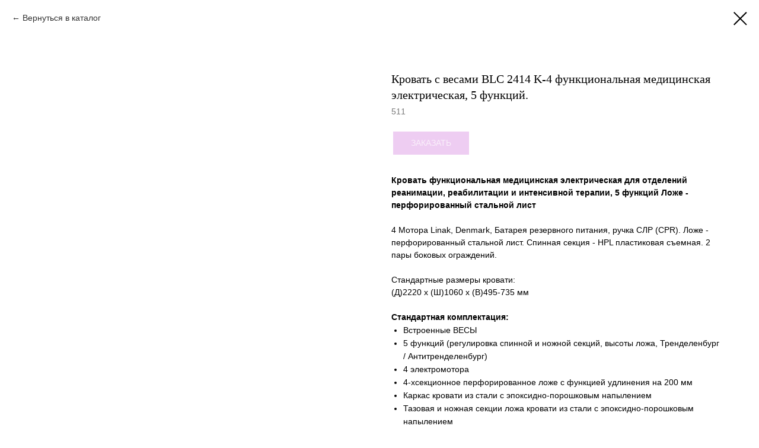

--- FILE ---
content_type: text/html; charset=UTF-8
request_url: https://medunionspb.ru/medicinskaya_mebel/tproduct/431958593-206360546171-krovat-s-vesami-blc-2414-k-4-funktsional
body_size: 22367
content:
<!DOCTYPE html> <html> <head> <meta charset="utf-8" /> <meta http-equiv="Content-Type" content="text/html; charset=utf-8" /> <meta name="viewport" content="width=device-width, initial-scale=1.0" /> <!--metatextblock-->
<title>Кровать с весами BLC 2414 K-4 функциональная медицинская электрическая, 5 функций.</title>
<meta name="description" content="">
<meta name="keywords" content="">
<meta property="og:title" content="Кровать с весами BLC 2414 K-4 функциональная медицинская электрическая, 5 функций." />
<meta property="og:description" content="" />
<meta property="og:type" content="website" />
<meta property="og:url" content="https://www.medunionspb.ru/medicinskaya_mebel/tproduct/431958593-206360546171-krovat-s-vesami-blc-2414-k-4-funktsional" />
<meta property="og:image" content="https://static.tildacdn.com/tild3464-3930-4836-b533-383236623566/4.jpg" />
<link rel="canonical" href="https://www.medunionspb.ru/medicinskaya_mebel/tproduct/431958593-206360546171-krovat-s-vesami-blc-2414-k-4-funktsional" />
<!--/metatextblock--> <meta name="format-detection" content="telephone=no" /> <meta http-equiv="x-dns-prefetch-control" content="on"> <link rel="dns-prefetch" href="https://ws.tildacdn.com"> <link rel="dns-prefetch" href="https://static.tildacdn.com"> <link rel="dns-prefetch" href="https://fonts.tildacdn.com"> <link rel="shortcut icon" href="https://static.tildacdn.com/tild6631-6533-4635-b433-326162323437/favicon.ico" type="image/x-icon" /> <!-- Assets --> <script src="https://neo.tildacdn.com/js/tilda-fallback-1.0.min.js" async charset="utf-8"></script> <link rel="stylesheet" href="https://static.tildacdn.com/css/tilda-grid-3.0.min.css" type="text/css" media="all" onerror="this.loaderr='y';"/> <link rel="stylesheet" href="https://static.tildacdn.com/ws/project5307697/tilda-blocks-page26725637.min.css?t=1765883102" type="text/css" media="all" onerror="this.loaderr='y';" /><link rel="stylesheet" href="https://static.tildacdn.com/ws/project5307697/tilda-blocks-page26760533.min.css?t=1765883079" type="text/css" media="all" onerror="this.loaderr='y';" /> <link rel="stylesheet" href="https://static.tildacdn.com/css/tilda-animation-2.0.min.css" type="text/css" media="all" onerror="this.loaderr='y';" /> <link rel="stylesheet" href="https://static.tildacdn.com/css/tilda-cover-1.0.min.css" type="text/css" media="all" onerror="this.loaderr='y';" /> <link rel="stylesheet" href="https://static.tildacdn.com/css/tilda-popup-1.1.min.css" type="text/css" media="print" onload="this.media='all';" onerror="this.loaderr='y';" /> <noscript><link rel="stylesheet" href="https://static.tildacdn.com/css/tilda-popup-1.1.min.css" type="text/css" media="all" /></noscript> <link rel="stylesheet" href="https://static.tildacdn.com/css/tilda-forms-1.0.min.css" type="text/css" media="all" onerror="this.loaderr='y';" /> <link rel="stylesheet" href="https://static.tildacdn.com/css/tilda-slds-1.4.min.css" type="text/css" media="print" onload="this.media='all';" onerror="this.loaderr='y';" /> <noscript><link rel="stylesheet" href="https://static.tildacdn.com/css/tilda-slds-1.4.min.css" type="text/css" media="all" /></noscript> <link rel="stylesheet" href="https://static.tildacdn.com/css/tilda-catalog-1.1.min.css" type="text/css" media="print" onload="this.media='all';" onerror="this.loaderr='y';" /> <noscript><link rel="stylesheet" href="https://static.tildacdn.com/css/tilda-catalog-1.1.min.css" type="text/css" media="all" /></noscript> <link rel="stylesheet" href="https://static.tildacdn.com/css/tilda-catalog-filters-1.0.min.css" type="text/css" media="all" onerror="this.loaderr='y';" /> <link rel="stylesheet" href="https://static.tildacdn.com/css/tilda-menu-widgeticons-1.0.min.css" type="text/css" media="all" onerror="this.loaderr='y';" /> <link rel="stylesheet" href="https://static.tildacdn.com/css/tilda-cart-1.0.min.css" type="text/css" media="all" onerror="this.loaderr='y';" /> <link rel="stylesheet" href="https://static.tildacdn.com/css/tilda-zoom-2.0.min.css" type="text/css" media="print" onload="this.media='all';" onerror="this.loaderr='y';" /> <noscript><link rel="stylesheet" href="https://static.tildacdn.com/css/tilda-zoom-2.0.min.css" type="text/css" media="all" /></noscript> <script type="text/javascript">TildaFonts=["427","429","431","433","435"];</script> <script type="text/javascript" src="https://static.tildacdn.com/js/tilda-fonts.min.js" charset="utf-8" onerror="this.loaderr='y';"></script> <script nomodule src="https://static.tildacdn.com/js/tilda-polyfill-1.0.min.js" charset="utf-8"></script> <script type="text/javascript">function t_onReady(func) {if(document.readyState!='loading') {func();} else {document.addEventListener('DOMContentLoaded',func);}}
function t_onFuncLoad(funcName,okFunc,time) {if(typeof window[funcName]==='function') {okFunc();} else {setTimeout(function() {t_onFuncLoad(funcName,okFunc,time);},(time||100));}}function t_throttle(fn,threshhold,scope) {return function() {fn.apply(scope||this,arguments);};};if(navigator.userAgent.indexOf('Android')!==-1) {var l=document.createElement('link');l.rel='stylesheet';l.href='https://static.tildacdn.com/css/fonts-arial.css';l.media='all';document.getElementsByTagName('head')[0].appendChild(l);}</script> <script src="https://static.tildacdn.com/js/jquery-1.10.2.min.js" charset="utf-8" onerror="this.loaderr='y';"></script> <script src="https://static.tildacdn.com/js/tilda-scripts-3.0.min.js" charset="utf-8" defer onerror="this.loaderr='y';"></script> <script src="https://static.tildacdn.com/ws/project5307697/tilda-blocks-page26725637.min.js?t=1765883102" onerror="this.loaderr='y';"></script><script src="https://static.tildacdn.com/ws/project5307697/tilda-blocks-page26760533.min.js?t=1765883079" charset="utf-8" onerror="this.loaderr='y';"></script> <script src="https://static.tildacdn.com/js/tilda-lazyload-1.0.min.js" charset="utf-8" async onerror="this.loaderr='y';"></script> <script src="https://static.tildacdn.com/js/tilda-animation-2.0.min.js" charset="utf-8" async onerror="this.loaderr='y';"></script> <script src="https://static.tildacdn.com/js/tilda-cover-1.0.min.js" charset="utf-8" async onerror="this.loaderr='y';"></script> <script src="https://static.tildacdn.com/js/tilda-menu-1.0.min.js" charset="utf-8" async onerror="this.loaderr='y';"></script> <script src="https://static.tildacdn.com/js/tilda-popup-1.0.min.js" charset="utf-8" async onerror="this.loaderr='y';"></script> <script src="https://static.tildacdn.com/js/tilda-forms-1.0.min.js" charset="utf-8" async onerror="this.loaderr='y';"></script> <script src="https://static.tildacdn.com/js/hammer.min.js" charset="utf-8" async onerror="this.loaderr='y';"></script> <script src="https://static.tildacdn.com/js/tilda-slds-1.4.min.js" charset="utf-8" async onerror="this.loaderr='y';"></script> <script src="https://static.tildacdn.com/js/tilda-products-1.0.min.js" charset="utf-8" async onerror="this.loaderr='y';"></script> <script src="https://static.tildacdn.com/js/tilda-catalog-1.1.min.js" charset="utf-8" async onerror="this.loaderr='y';"></script> <script src="https://static.tildacdn.com/js/tilda-menu-widgeticons-1.0.min.js" charset="utf-8" async onerror="this.loaderr='y';"></script> <script src="https://static.tildacdn.com/js/tilda-cart-1.1.min.js" charset="utf-8" async onerror="this.loaderr='y';"></script> <script src="https://static.tildacdn.com/js/tilda-widget-positions-1.0.min.js" charset="utf-8" async onerror="this.loaderr='y';"></script> <script src="https://static.tildacdn.com/js/tilda-zoom-2.0.min.js" charset="utf-8" async onerror="this.loaderr='y';"></script> <script src="https://static.tildacdn.com/js/tilda-skiplink-1.0.min.js" charset="utf-8" async onerror="this.loaderr='y';"></script> <script src="https://static.tildacdn.com/js/tilda-events-1.0.min.js" charset="utf-8" async onerror="this.loaderr='y';"></script> <script type="text/javascript">window.dataLayer=window.dataLayer||[];</script> <script type="text/javascript">(function() {if((/bot|google|yandex|baidu|bing|msn|duckduckbot|teoma|slurp|crawler|spider|robot|crawling|facebook/i.test(navigator.userAgent))===false&&typeof(sessionStorage)!='undefined'&&sessionStorage.getItem('visited')!=='y'&&document.visibilityState){var style=document.createElement('style');style.type='text/css';style.innerHTML='@media screen and (min-width: 980px) {.t-records {opacity: 0;}.t-records_animated {-webkit-transition: opacity ease-in-out .2s;-moz-transition: opacity ease-in-out .2s;-o-transition: opacity ease-in-out .2s;transition: opacity ease-in-out .2s;}.t-records.t-records_visible {opacity: 1;}}';document.getElementsByTagName('head')[0].appendChild(style);function t_setvisRecs(){var alr=document.querySelectorAll('.t-records');Array.prototype.forEach.call(alr,function(el) {el.classList.add("t-records_animated");});setTimeout(function() {Array.prototype.forEach.call(alr,function(el) {el.classList.add("t-records_visible");});sessionStorage.setItem("visited","y");},400);}
document.addEventListener('DOMContentLoaded',t_setvisRecs);}})();</script></head> <body class="t-body" style="margin:0;"> <!--allrecords--> <div id="allrecords" class="t-records" data-product-page="y" data-hook="blocks-collection-content-node" data-tilda-project-id="5307697" data-tilda-page-id="26760533" data-tilda-page-alias="medicinskaya_mebel" data-tilda-formskey="196cf01c84cf4b923672155c65307697" data-tilda-cookie="no" data-tilda-stat-scroll="yes" data-tilda-lazy="yes" data-tilda-root-zone="com" data-tilda-project-country="RU">
<!-- PRODUCT START -->

                
                        
                    
        
        

<div id="rec431958593" class="r t-rec" style="background-color:#ffffff;" data-bg-color="#ffffff">
    <div class="t-store t-store__prod-snippet__container">

        
                <div class="t-store__prod-popup__close-txt-wr" style="position:absolute;">
            <a href="https://www.medunionspb.ru/medicinskaya_mebel" class="js-store-close-text t-store__prod-popup__close-txt t-descr t-descr_xxs" style="color:#000000;">
                Вернуться в каталог
            </a>
        </div>
        
        <a href="https://www.medunionspb.ru/medicinskaya_mebel" class="t-popup__close" style="position:absolute; background-color:#ffffff">
            <div class="t-popup__close-wrapper">
                <svg class="t-popup__close-icon t-popup__close-icon_arrow" width="26px" height="26px" viewBox="0 0 26 26" version="1.1" xmlns="http://www.w3.org/2000/svg" xmlns:xlink="http://www.w3.org/1999/xlink"><path d="M10.4142136,5 L11.8284271,6.41421356 L5.829,12.414 L23.4142136,12.4142136 L23.4142136,14.4142136 L5.829,14.414 L11.8284271,20.4142136 L10.4142136,21.8284271 L2,13.4142136 L10.4142136,5 Z" fill="#000000"></path></svg>
                <svg class="t-popup__close-icon t-popup__close-icon_cross" width="23px" height="23px" viewBox="0 0 23 23" version="1.1" xmlns="http://www.w3.org/2000/svg" xmlns:xlink="http://www.w3.org/1999/xlink"><g stroke="none" stroke-width="1" fill="#000000" fill-rule="evenodd"><rect transform="translate(11.313708, 11.313708) rotate(-45.000000) translate(-11.313708, -11.313708) " x="10.3137085" y="-3.6862915" width="2" height="30"></rect><rect transform="translate(11.313708, 11.313708) rotate(-315.000000) translate(-11.313708, -11.313708) " x="10.3137085" y="-3.6862915" width="2" height="30"></rect></g></svg>
            </div>
        </a>
        
        <div class="js-store-product js-product t-store__product-snippet" data-product-lid="206360546171" data-product-uid="206360546171" itemscope itemtype="http://schema.org/Product">
            <meta itemprop="productID" content="206360546171" />

            <div class="t-container">
                <div>
                    <meta itemprop="image" content="https://static.tildacdn.com/tild3464-3930-4836-b533-383236623566/4.jpg" />
                    <div class="t-store__prod-popup__slider js-store-prod-slider t-store__prod-popup__col-left t-col t-col_6">
                        <div class="js-product-img" style="width:100%;padding-bottom:75%;background-size:cover;opacity:0;">
                        </div>
                    </div>
                    <div class="t-store__prod-popup__info t-align_left t-store__prod-popup__col-right t-col t-col_6">

                        <div class="t-store__prod-popup__title-wrapper">
                            <h1 class="js-store-prod-name js-product-name t-store__prod-popup__name t-name t-name_xl" itemprop="name" style="color:#000000;font-size:20px;font-weight:500;font-family:FuturaPT;">Кровать с весами BLC 2414 K-4 функциональная медицинская электрическая, 5 функций.</h1>
                            <div class="t-store__prod-popup__brand t-descr t-descr_xxs" >
                                                            </div>
                            <div class="t-store__prod-popup__sku t-descr t-descr_xxs">
                                <span class="js-store-prod-sku js-product-sku" translate="no" itemprop="sku">
                                    511
                                </span>
                            </div>
                        </div>

                                                                        <div itemprop="offers" itemscope itemtype="http://schema.org/Offer" style="display:none;">
                            <meta itemprop="serialNumber" content="206360546171" />
                                                        <meta itemprop="sku" content="511" />
                                                        <meta itemprop="price" content="0" />
                            <meta itemprop="priceCurrency" content="RUB" />
                                                        <link itemprop="availability" href="http://schema.org/InStock">
                                                    </div>
                        
                                                
                        <div class="js-store-price-wrapper t-store__prod-popup__price-wrapper">
                            <div class="js-store-prod-price t-store__prod-popup__price t-store__prod-popup__price-item t-name t-name_md" style="font-weight:400;display:none;">
                                                                <div class="js-product-price js-store-prod-price-val t-store__prod-popup__price-value" data-product-price-def="" data-product-price-def-str=""></div><div class="t-store__prod-popup__price-currency" translate="no">р.</div>
                                                            </div>
                            <div class="js-store-prod-price-old t-store__prod-popup__price_old t-store__prod-popup__price-item t-name t-name_md" style="font-weight:400;display:none;">
                                                                <div class="js-store-prod-price-old-val t-store__prod-popup__price-value"></div><div class="t-store__prod-popup__price-currency" translate="no">р.</div>
                                                            </div>
                        </div>

                        <div class="js-product-controls-wrapper">
                        </div>

                        <div class="t-store__prod-popup__links-wrapper">
                                                    </div>

                                                <div class="t-store__prod-popup__btn-wrapper"   tt="Заказать">
                                                        <a href="#order" class="t-store__prod-popup__btn t-store__prod-popup__btn_disabled t-btn t-btn_sm" style="color:#ffffff;background-color:#de9be5;border:3px solid ;font-family:Arial;font-weight:500;text-transform:uppercase;">
                                <table style="width:100%; height:100%;">
                                    <tbody>
                                        <tr>
                                            <td class="js-store-prod-popup-buy-btn-txt">Заказать</td>
                                        </tr>
                                    </tbody>
                                </table>
                            </a>
                                                    </div>
                        
                        <div class="js-store-prod-text t-store__prod-popup__text t-descr t-descr_xxs" style="color:#000000;font-weight:400;font-family:Arial;">
                                                    <div class="js-store-prod-all-text" itemprop="description">
                                <strong>Кровать функциональная медицинская электрическая для отделений реанимации, реабилитации и интенсивной терапии, 5 функций&nbsp;Ложе - перфорированный стальной лист</strong><br /><br />4 Мотора Linak, Denmark, Батарея резервного питания, ручка СЛР (CPR).&nbsp;Ложе - перфорированный стальной лист. Спинная секция - HPL пластиковая съемная.&nbsp;2 пары боковых ограждений. <br /><br />Стандартные размеры кровати:<br />(Д)2220 х (Ш)1060 х (В)495-735 мм<br /><br /><strong>Стандартная комплектация:</strong><br /><ul><li style="line-height: 22px;">Встроенные ВЕСЫ</li><li style="line-height: 22px;">5 функций (регулировка спинной и ножной секций, высоты ложа, Тренделенбург / Антитренделенбург)</li><li style="line-height: 22px;">4 электромотора</li><li style="line-height: 22px;">4-хсекционное перфорированное ложе с функцией удлинения на 200 мм</li><li style="line-height: 22px;">Каркас кровати из стали с эпоксидно-порошковым напылением</li><li style="line-height: 22px;">Тазовая и ножная секции ложа кровати из стали с эпоксидно-порошковым напылением</li><li style="line-height: 22px;">Рентген-прозрачная спинная секция из высококачественного пластика</li><li style="line-height: 22px;">Держатель рентген-кассеты под спинной секцией ложа</li><li style="line-height: 22px;">Съемные торцевые панели из сверхпрочного пластика</li><li style="line-height: 22px;">Сдвижные боковые ограждения с фиксацией в крайних положениях из сверхпрочного пластика</li><li style="line-height: 22px;">Индикаторы угла наклонов ложа, встроенные в боковые ограждения</li><li style="line-height: 22px;">Пульты управления для пациента и медицинского персонала, встроенные в головные боковые ограждения</li><li style="line-height: 22px;">Проводной пульт дистанционного управления функциями кровати</li><li style="line-height: 22px;">Проводная панель управления функциями кровати для медицинского персонала</li><li style="line-height: 22px;">Выдвижная полочка для белья и хранения панели управления</li><li style="line-height: 22px;">Батарея резервного питания</li><li style="line-height: 22px;">Защитные пластиковые противоударные бамперы со встроенными роликами</li><li style="line-height: 22px;">4 крюка для дренажных емкостей</li><li style="line-height: 22px;">Центральная система блокировки колес</li></ul><br /><strong>Функциональные характеристики:</strong><br /><ul><li style="line-height: 22px;">Регулировка угла наклона спинной секции (0-70°)</li><li style="line-height: 22px;">Регулировка угла наклона ножной секции (0-25°)</li><li style="line-height: 22px;">Регулировка Тренделенбург / Антитренделенбург (-12°/12°)</li><li style="line-height: 22px;">Регулировка высоты ложа (495-735 мм)</li><li style="line-height: 22px;">Функция СЛР: электрическое и механическое управление</li><li style="line-height: 22px;">Положение «Кардиокресло»</li></ul>                            </div>
                                                                            <div class="js-store-prod-all-charcs">
                                                                                                                                                                        </div>
                                                </div>

                    </div>
                </div>

                            </div>
        </div>
                <div class="t-store__relevants__container">
            <div class="t-container">
                <div class="t-col">
                    <div class="t-store__relevants__title t-uptitle t-uptitle_xxl" style="color:#000000;font-size:20px;font-weight:500;font-family:FuturaPT;">Вас может заинтересовать</div>
                    <div class="t-store__relevants-grid-cont js-store-relevants-grid-cont js-store-grid-cont t-store__valign-buttons"></div>
                </div>
            </div>
        </div>
                <div class="js-store-error-msg t-store__error-msg-cont"></div>
        <div itemscope itemtype="http://schema.org/ImageGallery" style="display:none;">
                                                </div>

    </div>

                        
                        
    
    <style>
        /* body bg color */
        
        .t-body {
            background-color:#ffffff;
        }
        

        /* body bg color end */
        /* Slider stiles */
        .t-slds__bullet_active .t-slds__bullet_body {
            background-color: #222 !important;
        }

        .t-slds__bullet:hover .t-slds__bullet_body {
            background-color: #222 !important;
        }
        /* Slider stiles end */
    </style>
    

            
        
    <style>
        

        

        
    </style>
    
    
        
    <style>
        
    </style>
    
    
        
    <style>
        
    </style>
    
    
        
        <style>
    
                                    
        </style>
    
    
    <div class="js-store-tpl-slider-arrows" style="display: none;">
              


<style type="text/css">
  .t-slds__arrow_wrapper:hover .t-slds__arrow-withbg {
    border-color: #6c1e74 !important;
    
                              background-color: rgba() !important;
                      
  }
</style>


<div class="t-slds__arrow_wrapper t-slds__arrow_wrapper-left" data-slide-direction="left">
  <div class="t-slds__arrow t-slds__arrow-left " >
    <div class="t-slds__arrow_body t-slds__arrow_body-left" style="width: 23px;">
      <svg style="display: block" viewBox="0 0 23.9 43" xmlns="http://www.w3.org/2000/svg" xmlns:xlink="http://www.w3.org/1999/xlink">
                
        <style type="text/css">
          .t-slds__arrow_wrapper polyline {
            -webkit-transition:  stroke ease-in-out .2s;
            -moz-transition:  stroke ease-in-out .2s;
            -o-transition:  stroke ease-in-out .2s;
            transition:  stroke ease-in-out .2s;
          }
          .t-slds__arrow_wrapper:hover polyline {
            stroke: #6c1e74 !important;
          }
        </style>
        
                <desc>Left</desc>
        <polyline
        fill="none"
        stroke="#6c1e74"
        stroke-linejoin="butt"
        stroke-linecap="butt"
        stroke-width="3"
        points="1.5,1.5 21.5,21.5 1.5,41.5"
        />
      </svg>
    </div>
  </div>
</div>
<div class="t-slds__arrow_wrapper t-slds__arrow_wrapper-right" data-slide-direction="right">
  <div class="t-slds__arrow t-slds__arrow-right " >
    <div class="t-slds__arrow_body t-slds__arrow_body-right" style="width: 23px;">
      <svg style="display: block" viewBox="0 0 23.9 43" xmlns="http://www.w3.org/2000/svg" xmlns:xlink="http://www.w3.org/1999/xlink">
        <desc>Right</desc>
        <polyline
        fill="none"
        stroke="#6c1e74"
        stroke-linejoin="butt"
        stroke-linecap="butt"
        stroke-width="3"
        points="1.5,1.5 21.5,21.5 1.5,41.5"
        />
      </svg>
    </div>
  </div>
</div>    </div>

    
    <script>
        t_onReady(function() {
            var tildacopyEl = document.getElementById('tildacopy');
            if (tildacopyEl) tildacopyEl.style.display = 'none';

            var recid = '431958593';
            var options = {};
            var product = {"uid":206360546171,"rootpartid":8104432,"title":"Кровать с весами BLC 2414 K-4 функциональная медицинская электрическая, 5 функций.","text":"<strong>Кровать функциональная медицинская электрическая для отделений реанимации, реабилитации и интенсивной терапии, 5 функций&nbsp;Ложе - перфорированный стальной лист<\/strong><br \/><br \/>4 Мотора Linak, Denmark, Батарея резервного питания, ручка СЛР (CPR).&nbsp;Ложе - перфорированный стальной лист. Спинная секция - HPL пластиковая съемная.&nbsp;2 пары боковых ограждений. <br \/><br \/>Стандартные размеры кровати:<br \/>(Д)2220 х (Ш)1060 х (В)495-735 мм<br \/><br \/><strong>Стандартная комплектация:<\/strong><br \/><ul><li style=\"line-height: 22px;\">Встроенные ВЕСЫ<\/li><li style=\"line-height: 22px;\">5 функций (регулировка спинной и ножной секций, высоты ложа, Тренделенбург \/ Антитренделенбург)<\/li><li style=\"line-height: 22px;\">4 электромотора<\/li><li style=\"line-height: 22px;\">4-хсекционное перфорированное ложе с функцией удлинения на 200 мм<\/li><li style=\"line-height: 22px;\">Каркас кровати из стали с эпоксидно-порошковым напылением<\/li><li style=\"line-height: 22px;\">Тазовая и ножная секции ложа кровати из стали с эпоксидно-порошковым напылением<\/li><li style=\"line-height: 22px;\">Рентген-прозрачная спинная секция из высококачественного пластика<\/li><li style=\"line-height: 22px;\">Держатель рентген-кассеты под спинной секцией ложа<\/li><li style=\"line-height: 22px;\">Съемные торцевые панели из сверхпрочного пластика<\/li><li style=\"line-height: 22px;\">Сдвижные боковые ограждения с фиксацией в крайних положениях из сверхпрочного пластика<\/li><li style=\"line-height: 22px;\">Индикаторы угла наклонов ложа, встроенные в боковые ограждения<\/li><li style=\"line-height: 22px;\">Пульты управления для пациента и медицинского персонала, встроенные в головные боковые ограждения<\/li><li style=\"line-height: 22px;\">Проводной пульт дистанционного управления функциями кровати<\/li><li style=\"line-height: 22px;\">Проводная панель управления функциями кровати для медицинского персонала<\/li><li style=\"line-height: 22px;\">Выдвижная полочка для белья и хранения панели управления<\/li><li style=\"line-height: 22px;\">Батарея резервного питания<\/li><li style=\"line-height: 22px;\">Защитные пластиковые противоударные бамперы со встроенными роликами<\/li><li style=\"line-height: 22px;\">4 крюка для дренажных емкостей<\/li><li style=\"line-height: 22px;\">Центральная система блокировки колес<\/li><\/ul><br \/><strong>Функциональные характеристики:<\/strong><br \/><ul><li style=\"line-height: 22px;\">Регулировка угла наклона спинной секции (0-70°)<\/li><li style=\"line-height: 22px;\">Регулировка угла наклона ножной секции (0-25°)<\/li><li style=\"line-height: 22px;\">Регулировка Тренделенбург \/ Антитренделенбург (-12°\/12°)<\/li><li style=\"line-height: 22px;\">Регулировка высоты ложа (495-735 мм)<\/li><li style=\"line-height: 22px;\">Функция СЛР: электрическое и механическое управление<\/li><li style=\"line-height: 22px;\">Положение «Кардиокресло»<\/li><\/ul>","sku":"511","gallery":[{"img":"https:\/\/static.tildacdn.com\/tild3464-3930-4836-b533-383236623566\/4.jpg"}],"sort":1176215,"portion":0,"newsort":0,"json_chars":"null","externalid":"1yIIeyVhhCD0oVYmkT9R","pack_label":"lwh","pack_x":0,"pack_y":0,"pack_z":0,"pack_m":0,"serverid":"master","servertime":"1649704363.0053","price":"","parentuid":"","editions":[{"uid":206360546171,"price":"","priceold":"","sku":"511","quantity":"","img":"https:\/\/static.tildacdn.com\/tild3464-3930-4836-b533-383236623566\/4.jpg"}],"characteristics":[],"properties":[],"partuids":[348504687991],"url":"https:\/\/www.medunionspb.ru\/medicinskaya_mebel\/tproduct\/431958593-206360546171-krovat-s-vesami-blc-2414-k-4-funktsional"};

            // draw slider or show image for SEO
            if (window.isSearchBot) {
                var imgEl = document.querySelector('.js-product-img');
                if (imgEl) imgEl.style.opacity = '1';
            } else {
                
                var prodcard_optsObj = {
    hasWrap: false,
    txtPad: 'sm',
    bgColor: '#fadcdc',
    borderRadius: '',
    shadowSize: '0px',
    shadowOpacity: '',
    shadowSizeHover: '',
    shadowOpacityHover: '',
    shadowShiftyHover: '',
    btnTitle1: 'Подробнее',
    btnLink1: 'popup',
    btnTitle2: 'Заказать',
    btnLink2: 'order',
    showOpts: false};

var price_optsObj = {
    color: '',
    colorOld: '',
    fontSize: '',
    fontWeight: '400'
};

var popup_optsObj = {
    columns: '6',
    columns2: '6',
    isVertical: '',
    align: 'left',
    btnTitle: 'Заказать',
    closeText: 'Вернуться в каталог',
    iconColor: '#000000',
    containerBgColor: '#ffffff',
    overlayBgColorRgba: 'rgba(255,255,255,1)',
    popupStat: '',
    popupContainer: '',
    fixedButton: false,
    mobileGalleryStyle: ''
};

var slider_optsObj = {
    anim_speed: '',
    arrowColor: '#6c1e74',
    videoPlayerIconColor: '',
    cycle: 'on',
    controls: 'arrowsthumbs',
    bgcolor: '#ffffff'
};

var slider_dotsOptsObj = {
    size: '',
    bgcolor: '',
    bordersize: '',
    bgcoloractive: ''
};

var slider_slidesOptsObj = {
    zoomable: true,
    bgsize: 'cover',
    ratio: '1'
};

var typography_optsObj = {
    descrColor: '#000000',
    titleColor: '#000000'
};

var default_sortObj = {
    in_stock: false};

var btn1_style = 'text-transform:uppercase;font-weight:500;font-family:Arial;color:#ffffff;background-color:#de9be5;border:3px solid ;';
var btn2_style = 'text-transform:uppercase;font-weight:500;font-family:Arial;color:#ffffff;background-color:#6c1e74;';

var options_catalog = {
    btn1_style: btn1_style,
    btn2_style: btn2_style,
    storepart: '348504687991',
    prodCard: prodcard_optsObj,
    popup_opts: popup_optsObj,
    defaultSort: default_sortObj,
    slider_opts: slider_optsObj,
    slider_dotsOpts: slider_dotsOptsObj,
    slider_slidesOpts: slider_slidesOptsObj,
    typo: typography_optsObj,
    price: price_optsObj,
    blocksInRow: '4',
    imageHover: true,
    imageHeight: '250px',
    imageRatioClass: 't-store__card__imgwrapper_1-1',
    align: 'center',
    vindent: '',
    isHorizOnMob:false,
    itemsAnim: '',
    hasOriginalAspectRatio: true,
    markColor: '#ffffff',
    markBgColor: '#ff4a4a',
    currencySide: 'r',
    currencyTxt: 'р.',
    currencySeparator: ',',
    currencyDecimal: '',
    btnSize: '',
    verticalAlignButtons: false,
    hideFilters: false,
    titleRelevants: 'Вас может заинтересовать',
    showRelevants: '953926293601',
    relevants_slider: true,
    relevants_quantity: '6',
    isFlexCols: false,
    isPublishedPage: true,
    previewmode: true,
    colClass: 't-col t-col_3',
    ratio: '1_1',
    sliderthumbsside: '',
    showStoreBtnQuantity: 'popup',
    tabs: 'tabs',
    galleryStyle: '',
    title_typo: '',
    descr_typo: '',
    price_typo: '',
    price_old_typo: '',
    menu_typo: '',
    options_typo: '',
    sku_typo: '',
    characteristics_typo: '',
    button_styles: '',
    button2_styles: '',
    buttonicon: '',
    buttoniconhover: '',
};                
                // emulate, get options_catalog from file store_catalog_fields
                options = options_catalog;
                options.typo.title = "color:#000000;font-size:20px;font-weight:500;font-family:FuturaPT;" || '';
                options.typo.descr = "color:#000000;font-weight:400;font-family:Arial;" || '';

                try {
                    if (options.showRelevants) {
                        var itemsCount = '6';
                        var relevantsMethod;
                        switch (options.showRelevants) {
                            case 'cc':
                                relevantsMethod = 'current_category';
                                break;
                            case 'all':
                                relevantsMethod = 'all_categories';
                                break;
                            default:
                                relevantsMethod = 'category_' + options.showRelevants;
                                break;
                        }

                        t_onFuncLoad('t_store_loadProducts', function() {
                            t_store_loadProducts(
                                'relevants',
                                recid,
                                options,
                                false,
                                {
                                    currentProductUid: '206360546171',
                                    relevantsQuantity: itemsCount,
                                    relevantsMethod: relevantsMethod,
                                    relevantsSort: 'random'
                                }
                            );
                        });
                    }
                } catch (e) {
                    console.log('Error in relevants: ' + e);
                }
            }

            
                            options.popup_opts.btnTitle = 'Заказать';
                        

            window.tStoreOptionsList = [{"title":"Max","params":{"view":"select","hasColor":true,"linkImage":false},"values":[{"id":"14769592","color":"#09ff00","value":"1 кг."},{"id":"14817304","color":"#00ffcc","value":"1.5 кг"},{"id":"14769406","color":"#0c3af0","value":"10 кг."},{"id":"14816617","color":"#fff705","value":"100 кг"},{"id":"14815642","color":"#fff705","value":"100 кг."},{"id":"14789692","color":"#999403","value":"12 000 г"},{"id":"14817445","color":"#fff705","value":"12 кг"},{"id":"14816278","color":"#8b00f5","value":"120 г \/ 600 ct"},{"id":"14774323","color":"#ff0000","value":"120 г."},{"id":"14789641","color":"#77ff00","value":"1200 г."},{"id":"14789695","color":"#999403","value":"12000 г."},{"id":"14795296","color":"#999403","value":"15 200 г"},{"id":"14815591","color":"#999403","value":"15 кг."},{"id":"14774326","color":"#3300ff","value":"150 г."},{"id":"14815654","color":"#e84200","value":"150 кг"},{"id":"14768776","color":"#3300ff","value":"1500 г."},{"id":"14814442","color":"#999403","value":"15000 г."},{"id":"14777506","color":"#ef0aff","value":"160 г"},{"id":"14816056","color":"#ffee00","value":"17 кг."},{"id":"14817319","color":"#00ffcc","value":"2 кг"},{"id":"14769412","color":"#0cf02b","value":"20 кг."},{"id":"14768749","color":"#08d6ff","value":"200 г."},{"id":"14815648","color":"#e84200","value":"200 кг"},{"id":"14768788","color":"#ffee00","value":"2000г."},{"id":"14814511","color":"#999403","value":"21 000 г."},{"id":"14816071","color":"#ffee00","value":"22 кг"},{"id":"16135309","color":"#ff0000","value":"220"},{"id":"14790058","color":"#ffee05","value":"220 г."},{"id":"14774362","color":"#3300ff","value":"2200 г."},{"id":"14788450","color":"#ffee05","value":"220г."},{"id":"14817343","color":"#00ffcc","value":"3.1 кг"},{"id":"14769424","color":"#fff705","value":"30 кг."},{"id":"14768758","color":"#3300ff","value":"300 г."},{"id":"14815663","color":"#e84200","value":"300 кг"},{"id":"14768794","color":"#3300ff","value":"3000г."},{"id":"14814514","color":"#999403","value":"31 000 г"},{"id":"14816290","color":"#8b00f5","value":"320 г \/ 1 600 ct"},{"id":"14789554","color":"#a809f2","value":"320 г."},{"id":"14789686","color":"#ff5e00","value":"3200 г."},{"id":"14816077","color":"#ffee00","value":"33 кг"},{"id":"14790160","color":"#999403","value":"4 200 г"},{"id":"14790073","color":"#0810ff","value":"420 г."},{"id":"14769400","color":"#f00e0e","value":"5 кг."},{"id":"14776723","color":"#ff0000","value":"50 г."},{"id":"14769589","color":"#0009ff","value":"500 г."},{"id":"14790169","color":"#999403","value":"6 200 г"},{"id":"14817412","color":"#fff705","value":"6 кг."},{"id":"14817427","color":"#fff705","value":"6.1 г"},{"id":"14816083","color":"#ffee00","value":"6.2 \/ 62 кг"},{"id":"14815621","color":"#fff705","value":"60 кг."},{"id":"14768767","color":"#3300ff","value":"600 г."},{"id":"14774377","color":"#3300ff","value":"6000г."},{"id":"14817274","color":"#00ffcc","value":"610 г"},{"id":"14789605","color":"#0810ff","value":"620 г."},{"id":"14790196","color":"#999403","value":"8 200 г"},{"id":"14788291","color":"#ff0000","value":"80 г."},{"id":"14790103","color":"#77ff00","value":"820 г."},{"id":"14781901","color":"#ffd900","value":"92 \/ 220 г"}]},{"title":"Дискретность","params":{"view":"select","hasColor":true,"linkImage":false},"values":[{"id":"14774302","color":"#8b00cc","value":"0,001"},{"id":"14769403","color":"#eb0e0e","value":"0. 5 г."},{"id":"14781904","color":"#fff700","value":"0.00001 \/ 0.0001 г"},{"id":"14781898","color":"#ff1414","value":"0.0001 г"},{"id":"14816281","color":"#6600ff","value":"0.0002 г \/ 0.001 ct"},{"id":"16135432","value":"0.001 г \/ 0.005 ct"},{"id":"14776726","color":"#ff03dd","value":"0.001 г \/ 0.01 %"},{"id":"14774329","color":"#003cff","value":"0.005 г"},{"id":"14768743","color":"#00bfff","value":"0.01 г"},{"id":"14776729","color":"#00ffff","value":"0.01 г \/ 0.05 %"},{"id":"14768764","color":"#ff0000","value":"0.02 г"},{"id":"14768773","color":"#0011ff","value":"0.05 г"},{"id":"14816086","color":"#a30202","value":"0.1 \/ 1 г"},{"id":"14816059","color":"#a30202","value":"0.1 г"},{"id":"14768785","color":"#66ff00","value":"0.1 г."},{"id":"14769613","color":"#d5ff00","value":"0.2 г."},{"id":"14769409","color":"#a30202","value":"1 г."},{"id":"14769415","color":"#0ceb1f","value":"2 г."},{"id":"14769427","color":"#f5ed00","value":"3 г."},{"id":"14817451","color":"#a30202","value":"5 г"}]},{"title":"Размер платформы","params":{"view":"select","hasColor":true,"linkImage":false},"values":[{"id":"14814481","color":"#ffff00","value":"140 x 120 мм"},{"id":"14790124","color":"#ff9900","value":"170 x 140 мм"},{"id":"14815432","color":"#ae00ff","value":"170 х 142 мм"},{"id":"14790142","color":"#ff9900","value":"180 x 160 мм"},{"id":"14815441","color":"#ae00ff","value":"180 х 160 мм"},{"id":"14789644","color":"#ff9900","value":"190 х 190 мм"},{"id":"14814487","color":"#00ff15","value":"200 х 200 мм"},{"id":"14817307","color":"#ae00ff","value":"250 х 202 мм"},{"id":"14814502","color":"#00ff15","value":"250 х 220 мм"},{"id":"14818516","color":"#ae00ff","value":"270 х 250 мм"},{"id":"14815594","color":"#ff9900","value":"310 х 330 мм"},{"id":"14817346","color":"#ae00ff","value":"360 х 326 мм"},{"id":"14815624","color":"#ff9900","value":"380 х 530 мм"},{"id":"14815657","color":"#ff9900","value":"800 х 600 мм"},{"id":"14790064","color":"#ae00ff","value":"Ø 118 мм"},{"id":"14774311","color":"#0000ff","value":"Ø 120 мм"},{"id":"14768746","color":"#030bff","value":"Ø 123 мм"},{"id":"14789557","color":"#ae00ff","value":"Ø 140 мм"},{"id":"14774380","color":"#00f2ff","value":"Ø 145 мм"},{"id":"14817331","color":"#ff0808","value":"Ø 170 мм"},{"id":"14768779","color":"#ffee00","value":"Ø 180 мм"}]},{"title":"Калибровка","params":{"view":"select","hasColor":true,"linkImage":false},"values":[{"id":"14788294","color":"#a600ff","value":"Внешняя"},{"id":"14790034","color":"#ffee00","value":"Внешняя\/Внутренняя"},{"id":"14816068","color":"#a600ff","value":"Внешняя\/Встроенная"},{"id":"14788297","color":"#ff0505","value":"Внутренняя"},{"id":"14817430","color":"#a600ff","value":"Встроенная"}]},{"title":"Класс точности","params":{"view":"select","hasColor":true,"linkImage":false},"values":[{"id":"14790091","color":"#ffff0a","value":"Высокий"},{"id":"14790100","color":"#ffff0a","value":"Специальный"}]},{"title":"С кабелем","params":{"view":"select","hasColor":false,"linkImage":false},"values":[{"id":"14817364","value":"да"},{"id":"14817361","value":"нет"}]},{"title":"Панель","params":{"view":"radio","hasColor":true,"linkImage":false},"values":[{"id":"14834896","color":"#f70aff","value":"140х220"},{"id":"14834899","color":"#0aceff","value":"140х400"},{"id":"14834902","color":"#ffff14","value":"300х400"}]},{"title":"Цвет","params":{"view":"radio","hasColor":false,"linkImage":true},"values":[{"id":"17502124","value":"бежевый"},{"id":"17502121","value":"розовый"},{"id":"17502127","value":"темно-синий"}]}];

            t_onFuncLoad('t_store_productInit', function() {
                t_store_productInit(recid, options, product);
            });

            // if user coming from catalog redirect back to main page
            if (window.history.state && (window.history.state.productData || window.history.state.storepartuid)) {
                window.onpopstate = function() {
                    window.history.replaceState(null, null, window.location.origin);
                    window.location.replace(window.location.origin);
                };
            }
        });
    </script>
    

</div>

<!-- product footer -->
<!--footer-->
<div id="t-footer" class="t-records" data-hook="blocks-collection-content-node" data-tilda-project-id="5307697" data-tilda-page-id="26725637" data-tilda-page-alias="kupit_medicinskoe_oborudovanie" data-tilda-formskey="196cf01c84cf4b923672155c65307697" data-tilda-cookie="no" data-tilda-stat-scroll="yes" data-tilda-lazy="yes" data-tilda-root-zone="one"      data-tilda-project-country="RU">

    <div id="rec431403603" class="r t-rec" style="background-color:#ffffff; " data-animationappear="off" data-record-type="1003"    data-bg-color="#ffffff"  >
<!-- cover -->
<div class="t1003" data-display-changed="true" style="min-height: 80px;">
	<div class="t1003__outer" >
		<div class="t1003__wrapper" style="opacity:0.30;" data-marquee-direction="opposite" data-marquee-speed="2" data-auto-correct-mobile-width="false">
			<div class="t1003__content-wrapper" style="background-color: #ffffff;height: 80px;" data-auto-correct-mobile-width="false">
				<div class="t1003__content" data-auto-correct-mobile-width="false">
					<div class="t1003__item" data-auto-correct-mobile-width="false">
																																				<div class="t-text t-text_md t1003__item-txt">
								Осуществляем поставку на прямую
							</div>
																					<svg role="presentation" width="3px" height="3px" viewBox="0 0 10 8"  fill="none" xmlns="http://www.w3.org/2000/svg"><ellipse cx="5.11351" cy="4" rx="4.16918" ry="4" fill="#000000"/></svg>
																														</div>
				</div>
			</div>
		</div>
	</div>
</div>

<style>
	
	
	</style>

<script>
	t_onReady(function () {
		t_onFuncLoad('t1003_init', function () {
			t1003_init('431403603', '');
		});
	});
</script>










	
				
				
					
						
		
										
		
							
																					
														
																
		 

		
				
			<style> #rec431403603 .t1003__item-txt {  font-size: 20px;  color: #000000; font-family: 'Arial'; font-weight: 500; text-transform: uppercase; opacity: 0.4; }</style>
	
</div>


    <div id="rec431404649" class="r t-rec t-rec_pt_60 t-rec_pb_90" style="padding-top:60px;padding-bottom:90px;background-color:#ffffff; "  data-record-type="218"    data-bg-color="#ffffff"  >
<!-- T005 -->
<div class="t005">
	<div class="t-container">
		<div class="t-row">
			<div class="t-col t-col_6 "><div class="t005__text t-text t-text_md" field="text"><p style="text-align: left;">Сроки доставки заказа зависят от наличия товаров на складе. Если в момент оформления заказа все выбранные товары есть в наличии, то мы доставим заказ в течение 2-15 дней, в зависимости от удаленности Вашего региона.</p><br />Если заказываемый товар отсутствует на складе, то максимальный срок доставки может составить от 3 до 12 недель. Но мы стараемся доставлять заказы клиентам как можно быстрее!</div></div>
			<div class="t-col t-col_6 "><div class="t005__text t-text t-text_md" field="text2">Вся информация о товарах, размещённых на сайте (цены, характеристики, наличие на складе) ни при каких условиях не являются публичной офертой, определяем ой положениями статьи 437 ГК РФ.<br /><br />Перед использование приборов необходимо ознакомиться с инструкцией или паспортом прибора и при необходимости проконсультироваться со специалистом, так как имеются противопоказания.</div></div>
		</div>
	</div>
</div>










	
				
				
					
						
		
										
		
							
																					
														
																
		 

		
				
			<style> #rec431404649 .t005__text {  font-size: 20px;  color: #000000; font-family: 'Arial'; font-weight: 400; }</style>
	
</div>


    <div id="rec435991070" class="r t-rec t-rec_pt_30" style="padding-top:30px;background-color:#ffffff; "  data-record-type="483"    data-bg-color="#ffffff"  >
<!-- T483 -->

<div class="t483">
<div class="t-container t-align_left">
	<div class="t-col t-col_12 ">
			<div 
		class="t483__descr t-descr t-descr_xxxl "
		 
		field="descr"
		>
		Все опубликованные на настоящем сайте материалы являются собственностью ООО "Медарт плюс" и охраняются в соответствии с законодательством РФ.<br /><br />Размещение ООО "Медарт плюс" характеристик товаров, макетов и графических копий документов (сертификатов и деклараций, свидетельств об утверждении типа средств измерений, регистрационных удостоверений на медицинские изделия и т. д.) носит чисто информационный характер, не является обязательством и не может служить основанием для предъявления претензий.
		</div>
				</div>
</div>
</div>










	
				
				
					
						
		
										
		
							
																					
														
																
		 

		
							
						
		
										
		
							
					
									
		 

		
				
			<style> #rec435991070 .t483__descr {  font-size: 20px; line-height: 1.5;  color: #6c1e74; font-family: 'Arial'; font-weight: 400; }</style>
	

</div>


    <div id="rec431390980" class="r t-rec" style=" " data-animationappear="off" data-record-type="720"      >
<!-- t720 -->
<!-- cover -->
	

	

		
	



<div class="t-cover" id="recorddiv431390980"bgimgfield="img"style="height:700px;background-image:linear-gradient(to bottom, #ccc, #777);">

	<div class="t-cover__carrier" id="coverCarry431390980"data-content-cover-id="431390980"data-content-cover-bg="https://static.tildacdn.com/tild3334-3563-4536-b364-383666396365/_.jpeg"data-display-changed="true"data-content-cover-height="700px"data-content-cover-parallax=""data-content-use-image-for-mobile-cover=""style="background-image:url('https://static.tildacdn.com/tild3334-3563-4536-b364-383666396365/_.jpeg');height:700px;background-attachment:scroll; "itemscope itemtype="http://schema.org/ImageObject"><meta itemprop="image" content="https://static.tildacdn.com/tild3334-3563-4536-b364-383666396365/_.jpeg"></div>

	<div class="t-cover__filter" style="height:700px;background-image: linear-gradient(to bottom, rgba(0,0,0,0.70), rgba(0,0,0,0.20));"></div>
	<div class="t720">
		<div class="t-container">
			<div class="t-width t-width_10 t720__mainblock t-align_center">
				<div class="t-cover__wrapper t-valign_middle" style="height:700px;  position: relative;z-index: 1;">
					<div class="t720__mainwrapper" data-hook-content="covercontent">
						<div class="t720__textwrapper">
                                                            <h1                                    class="t720__title t-title t-title_sm t-margin_auto"
                                                                        field="title"
                                >
                                    <div style="font-size: 42px;" data-customstyle="yes">Остались вопросы?</div>
                                </h1>
                            							                                <div
                                    class="t720__descr t-descr t-descr_xl t-margin_auto"
                                                                        field="descr"
                                >
                                    <div style="font-size: 20px;" data-customstyle="yes">Если у вас будут вопросы по данному товару, спросите нашего специалиста</div>
                                </div>
                            						</div>  

						<div>
							

							
									
									
									
		
	<form 
		id="form431390980" name='form431390980' role="form" action='' method='POST' data-formactiontype="2" data-inputbox=".t-input-group"  data-success-url="/" 
		class="t-form js-form-proccess t-form_inputs-total_4 " 
		 data-success-callback="t720_onSuccess"  >
											<input type="hidden" name="formservices[]" value="765bd7dc4baf40d7cef832eadb39a06e" class="js-formaction-services">
							<input type="hidden" name="formservices[]" value="dbcd487fd52898b536a0711cb5d1726e" class="js-formaction-services">
					
		
		<!-- @classes t-title t-text t-btn -->
		<div class="js-successbox t-form__successbox t-text t-text_md" 
			aria-live="polite" 
			style="display:none;"
											></div>

		
				<div 
			class="t-form__inputsbox
												 t-form__inputsbox_horizontal">

				







				
	
				
											
				
								

						
		
				
				
		
						
		
		
				
		<div
			class=" t-input-group t-input-group_nm "
			data-input-lid="1495646533382"
															data-field-type="nm"
			data-field-name="Name"
					>

														
					
							<div class="t-input-block  ">
											
<input 
	type="text"
	autocomplete="name"
	name="Name"
	id="input_1495646533382"
	class="t-input js-tilda-rule"
	value="" 
	 placeholder="Название Компании"	 data-tilda-req="1" aria-required="true"	data-tilda-rule="name"
	aria-describedby="error_1495646533382"
	style="color:#000000;background-color:#ffffff;">														</div>
				<div class="t-input-error" aria-live="polite" id="error_1495646533382"></div>
								</div>

					
	
				
											
				
								

						
		
				
				
		
						
		
		
				
		<div
			class=" t-input-group t-input-group_nm "
			data-input-lid="1649056630513"
															data-field-type="nm"
			data-field-name="Name_2"
					>

														
					
							<div class="t-input-block  ">
											
<input 
	type="text"
	autocomplete="name"
	name="Name_2"
	id="input_1649056630513"
	class="t-input js-tilda-rule"
	value="" 
	 placeholder="Ваше Имя"	 data-tilda-req="1" aria-required="true"	data-tilda-rule="name"
	aria-describedby="error_1649056630513"
	style="color:#000000;background-color:#ffffff;">														</div>
				<div class="t-input-error" aria-live="polite" id="error_1649056630513"></div>
								</div>

					
	
				
											
				
								

						
		
				
				
		
						
		
		
				
		<div
			class=" t-input-group t-input-group_ph "
			data-input-lid="1495646545048"
															data-field-type="ph"
			data-field-name="Phone"
					>

														
					
							<div class="t-input-block  ">
											
	<input 
		type="tel"
		autocomplete="tel"
		name="Phone"
		id="input_1495646545048"
		class="t-input js-tilda-rule"
		value="" 
		 placeholder="+1 222 333 44 55"		 data-tilda-req="1" aria-required="true"		data-tilda-rule="phone"
		pattern="[0-9]*"
				aria-describedby="error_1495646545048"
		style="color:#000000;background-color:#ffffff;">

															</div>
				<div class="t-input-error" aria-live="polite" id="error_1495646545048"></div>
								</div>

					
	
				
											
				
								

						
		
				
				
		
						
		
		
				
		<div
			class=" t-input-group t-input-group_em "
			data-input-lid="1649966862605"
															data-field-type="em"
			data-field-name="Email"
					>

														
					
							<div class="t-input-block  ">
											
<input 
	type="email"
	autocomplete="email"
	name="Email"
	id="input_1649966862605"
	class="t-input js-tilda-rule"
	value="" 
	 placeholder="Ваш e-mail"	 data-tilda-req="1" aria-required="true"	data-tilda-rule="email"
	aria-describedby="error_1649966862605"
	style="color:#000000;background-color:#ffffff;"
>														</div>
				<div class="t-input-error" aria-live="polite" id="error_1649966862605"></div>
								</div>

	

		
		
		
		
					
			<div class="t-form__errorbox-middle">
				<!--noindex-->
	
<div 
	class="js-errorbox-all t-form__errorbox-wrapper" 
	style="display:none;" 
	data-nosnippet 
	tabindex="-1" 
	aria-label="Form fill-in errors"
>
	<ul 
		role="list" 
		class="t-form__errorbox-text t-text t-text_md"
	>
		<li class="t-form__errorbox-item js-rule-error js-rule-error-all"></li>
		<li class="t-form__errorbox-item js-rule-error js-rule-error-req"></li>
		<li class="t-form__errorbox-item js-rule-error js-rule-error-email"></li>
		<li class="t-form__errorbox-item js-rule-error js-rule-error-name"></li>
		<li class="t-form__errorbox-item js-rule-error js-rule-error-phone"></li>
		<li class="t-form__errorbox-item js-rule-error js-rule-error-minlength"></li>
		<li class="t-form__errorbox-item js-rule-error js-rule-error-string"></li>
	</ul>
</div>
<!--/noindex-->			</div>

			<div class="t-form__submit">
								
						
	
				
						
						
				
				
						
																							
			<button
			class="t-submit t-btnflex t-btnflex_type_submit t-btnflex_md"
							type="submit"
																							><span class="t-btnflex__text">Задать вопрос</span>
<style>#rec431390980 .t-btnflex.t-btnflex_type_submit {color:#ffffff;background-color:#6c1e74;--border-width:0px;border-style:none !important;box-shadow:none !important;font-family:Arial;font-weight:500;text-transform:uppercase;transition-duration:0.2s;transition-property: background-color, color, border-color, box-shadow, opacity, transform, gap;transition-timing-function: ease-in-out;}@media (hover: hover) {#rec431390980 .t-btnflex.t-btnflex_type_submit:not(.t-animate_no-hover):hover {color:#ffffff !important;background-color:#6c1e74 !important;}#rec431390980 .t-btnflex.t-btnflex_type_submit:not(.t-animate_no-hover):focus-visible {color:#ffffff !important;background-color:#6c1e74 !important;}}</style></button>
				</div>
		</div>

		<div class="t-form__errorbox-bottom">
			<!--noindex-->
	
<div 
	class="js-errorbox-all t-form__errorbox-wrapper" 
	style="display:none;" 
	data-nosnippet 
	tabindex="-1" 
	aria-label="Form fill-in errors"
>
	<ul 
		role="list" 
		class="t-form__errorbox-text t-text t-text_md"
	>
		<li class="t-form__errorbox-item js-rule-error js-rule-error-all"></li>
		<li class="t-form__errorbox-item js-rule-error js-rule-error-req"></li>
		<li class="t-form__errorbox-item js-rule-error js-rule-error-email"></li>
		<li class="t-form__errorbox-item js-rule-error js-rule-error-name"></li>
		<li class="t-form__errorbox-item js-rule-error js-rule-error-phone"></li>
		<li class="t-form__errorbox-item js-rule-error js-rule-error-minlength"></li>
		<li class="t-form__errorbox-item js-rule-error js-rule-error-string"></li>
	</ul>
</div>
<!--/noindex-->		</div>
	</form>

                                                                                                                                                                                    		                        		                                                    
	
	<style>
		#rec431390980 input::-webkit-input-placeholder {color:#000000; opacity: 0.5;}
		#rec431390980 input::-moz-placeholder          {color:#000000; opacity: 0.5;}
		#rec431390980 input:-moz-placeholder           {color:#000000; opacity: 0.5;}
		#rec431390980 input:-ms-input-placeholder      {color:#000000; opacity: 0.5;}
		#rec431390980 textarea::-webkit-input-placeholder {color:#000000; opacity: 0.5;}
		#rec431390980 textarea::-moz-placeholder          {color:#000000; opacity: 0.5;}
		#rec431390980 textarea:-moz-placeholder           {color:#000000; opacity: 0.5;}
		#rec431390980 textarea:-ms-input-placeholder      {color:#000000; opacity: 0.5;}
	</style>
	
						</div>

													<div class="t720__hint t-text t-text_xs" field="text"><div style="font-size:14px;" data-customstyle="yes">Нажимая на кнопку, вы даете согласие на обработку персональных данных и соглашаетесь c политикой конфиденциальности</div></div>
											</div>
				</div>
			</div>
		</div>
	</div>


</div>

                                                                                                                                                                                    		                        		                                                    
	<script type="text/javascript">
	
		if (typeof jQuery !== 'undefined') {
			$('#rec431390980').find('.js-form-proccess').on('tildaform:aftererror', function(e){
				e.preventDefault();
				t_onFuncLoad('t720_fixcontentheight', function(){t720_fixcontentheight('431390980');});
			});
		} else {
			var formBlock = document.querySelector('#rec431390980 .js-form-proccess');
			if (formBlock) {
				formBlock.addEventListener('tildaform:aftererror', function(e){
					e.preventDefault();
					t_onFuncLoad('t720_fixcontentheight', function(){t720_fixcontentheight('431390980');});
				});
			}
		}
	
	</script>

	  <style>
    #rec431390980 .t-input__vis-ph {
      color:#000000;          }
  </style>


  <script>
    function t_animateInputs(recid) {
      var rec = document.getElementById('rec' + recid);
      if (!rec) return;

      var inputsGroup = rec.querySelectorAll(
        '.t-input-group:not(.t-input-group_da):not(.t-input-group_uw):not(.t-input-group_ri):not(.t-input-group_cb):not(.t-input-group_rg):not(.t-input-group_rd) .t-input-block, .t-datepicker__wrapper'
      );

      Array.prototype.forEach.call(inputsGroup, function (inputBlock) {
        if ((inputBlock.closest('.t-input-group_ph') && !inputBlock.closest('.t-input-group_ph').hasAttribute('data-init-mask')) || !inputBlock.parentElement.classList.contains('t-input-group_ph')) {
          inputBlock.style.position = 'relative';
          inputBlock.style.overflow = 'hidden';
        }
      });

      var inputsPhone = rec.querySelectorAll('.t-input-group.t-input-group_ph');
      Array.prototype.forEach.call(inputsPhone, function (inputGroup) {
        if (inputGroup.hasAttribute('data-init-mask')) {
          inputGroup.style.position = 'relative';
        }
      });

      var inputs = rec.querySelectorAll('.t-input:not(.t-inputquantity):not(.t-input-phonemask__wrap):not(.t-input-phonemask)');
      Array.prototype.forEach.call(inputs, function (input) {
        input.classList.add('t-input_pvis');
        var inputPlaceholder = input.getAttribute('placeholder');
        if (inputPlaceholder) {
          input.insertAdjacentHTML('afterend', '<div class="t-input__vis-ph">' + inputPlaceholder + '</div>');
          input.setAttribute('placeholder', '');
          input.addEventListener('blur', function () {
            var inputValue = input.value;
            if (inputValue) {
              input.classList.add('t-input_has-content');
            } else {
              input.classList.remove('t-input_has-content');
            }
          });
          if (inputPlaceholder.length < 35) {
            var inputParent = input.closest('.t-input-block');
            if (inputParent) {
              inputParent.style.overflow = '';
            }
          }
        }
      });

      window.addEventListener('load', function() {
        Array.prototype.forEach.call(inputs, function (input) {
          if (input.value) {
            input.classList.add('t-input_has-content');
          }
        });
      });

      if (/iPhone|iPad|iPod/i.test(navigator.userAgent)) {
        var textareas = rec.querySelectorAll('textarea:not(.t-input_bbonly)');
        Array.prototype.forEach.call(textareas, function (textarea) {
          textarea.style.paddingLeft = '17px';
        });

        var iOSVersion = navigator.appVersion.match(/OS (\d+)_(\d+)_?(\d+)?/);
        var iOSMajorVersion = '';

        if (iOSVersion !== null) {
          iOSMajorVersion = parseInt(iOSVersion[1], 10);
        }

        if (iOSMajorVersion && (iOSMajorVersion < 13)) {
          var textareasBBonly = rec.querySelectorAll('textarea.t-input_bbonly');
          Array.prototype.forEach.call(textareasBBonly, function (textarea) {
            textarea.style.textIndent = '-3px';
          });
        }
      }
    }

    t_onReady(function () {
      t_onFuncLoad('t_animateInputs', function () {
        t_animateInputs('431390980');
      });
    });
  </script>











	
				
				
					
						
		
										
		
							
																					
																									
																													
		 

		
							
						
		
										
		
							
																					
														
																
		 

		
				
			<style> #rec431390980 .t720__title {  color: #ffffff; font-family: 'FuturaPT'; font-weight: 500; } @media screen and (min-width: 900px) { #rec431390980 .t720__title {  font-size: 42px; } } #rec431390980 .t720__descr {  font-size: 24px;  color: #ffffff; font-family: 'Arial'; font-weight: 500; opacity: 1; }</style>
	
</div>


    <div id="rec431391388" class="r t-rec" style=" " data-animationappear="off" data-record-type="131"      >
<!-- T123 -->
    <div class="t123" >
        <div class="t-container_100 ">
            <div class="t-width t-width_100 ">
                <!-- nominify begin -->
                <!--!ANNEXX!--><!--!ANX000-8!--!><!--![{"id":"random","data":"p9tUifMY"},{"id":"1","data":"#rec431390980 button:nth-child(1).t-submit"},{"id":"animSpeed","data":"0.4"},{"id":"animType","data":"ease-in-out"},{"id":"textColor","data":"rgb(255,255,255)"},{"id":"bgColor","data":"rgba(36, 35, 38, 1)"},{"id":"borderColor","data":"rgb(255,255,255)"},{"id":"borderWidth","data":"4"},{"id":"removeBorderRadius","data":"0px"}]!--><script>(function () { var selector = "#rec431390980 button:nth-child(1).t-submit"; var newClass = "button-p9tUifMY"; addClass(); $(document).ready(function () { addClass(); if ($(".t-store__grid-cont-preloader_hidden").length > 0) { $(".t-store__grid-cont-preloader_hidden").each(function (i, item) { const config = { attributes: true }; const callback = function (mutationsList, observer) { for (let mutation of mutationsList) { addClass(); observer.disconnect(); } }; const observer = new MutationObserver(callback); observer.observe(item, config); }) } setTimeout(function(){ $(selector).parents("[data-elem-type='form']").each(function(i, form) { $(form).on("render", function() { addClass(); }) }) }, 500) }); function addClass() { $(selector).filter(function (i, elem) { if ($(elem).hasClass(newClass) || $(elem).find("." + newClass).length > 0) { return false; } else { return true; } }) .each(function (i, elem) { if ($(elem).find(".tn-atom").length > 0) { elem = $(elem).find(".tn-atom"); } $(elem).addClass(newClass); let text = $(elem).text(); $(elem).get(0).style.setProperty("--r", $(elem).css("border-radius")); }) }}());</script><style>/*https://codepen.io/chrislawes/pen/jLVwOm*/.button-p9tUifMY { position: relative; transition: all 0.4s !important; transition-timing-function: ease-in-out !important; border-radius: 0px !important; will-change: transform;}.button-p9tUifMY:hover { background-color:rgba(36, 35, 38, 1) !important; color: rgb(255,255,255) !important;}.button-p9tUifMY:before,.button-p9tUifMY:after { position: absolute; content: "";}.button-p9tUifMY:before { top: 6px; left: 6px; width: 0; height: 0; border-top: 4px solid transparent; border-right: 4px solid transparent; border-radius: var(--r); border-radius: 0px !important; border-width: 4px !important; box-sizing: border-box;}.button-p9tUifMY:after { bottom: 6px; right: 6px; width: 0; height: 0; border-bottom: 4px solid transparent; border-left: 4px solid transparent; border-radius: var(--r); border-radius: 0px !important; border-width: 4px !important; box-sizing: border-box;}.button-p9tUifMY:hover:before,.button-p9tUifMY:hover:after { border-color:rgb(255,255,255); width: calc(100% - 12px); height: calc(100% - 12px);}.button-p9tUifMY:hover:before { transition: border-color 0s, width calc(0.4s / 4), height calc(0.4s / 4) calc(0.4s / 4); transition-timing-function: ease-in-out !important;}.button-p9tUifMY:hover:after { transition: border-color 0s calc(0.4s * 2 / 4), width calc(0.4s / 4) calc(0.4s * 2 / 4), height calc(0.4s / 4) calc(0.4s * 3 / 4); transition-timing-function: ease-in-out !important;}</style>
                 
                <!-- nominify end -->
            </div>  
        </div>
    </div>

</div>


    <div id="rec436801489" class="r t-rec t-rec_pt_75 t-rec_pb_90" style="padding-top:75px;padding-bottom:90px;background-color:#6c1e74; " data-animationappear="off" data-record-type="420"    data-bg-color="#6c1e74"  >
<!-- T420 -->


<div class="t420">
	<div class="t-container t-align_left">
		<div class="t420__col t-col t-col_3">
						<a class="t420__logo-link" href="/" >
												<img class="t420__logo t-img" 
						src="https://static.tildacdn.com/tild3331-6635-4363-b630-363861336433/photo.jpeg" 
						imgfield="img"
						 style="max-width: 100px;"						 alt="Компания"
						>
										</a>
													<div class="t420__text t-descr t-descr_xxs" field="text"><br /><br /><br /><span style="font-size: 14px; color: rgba(255, 255, 255, 0.5);">﻿© 2022 Все права защищены</span><br /><a href="https://creativewebsite.ru/" rel="noreferrer noopener" target="_blank" style="color: rgba(255, 255, 255, 0.3); font-weight: 300; font-family: Arial; font-size: 14px;">Разработчик сайта</a></div>
					</div>
		<div class="t420__col t-col t-col_3">
							<div class="t420__title t-name t-name_xs"  field="title">Компания</div>
										<div class="t420__descr t-descr t-descr_xxs"  field="descr"><div style="font-size: 16px; line-height: 24px;" data-customstyle="yes"><span style="color: rgba(255, 255, 255, 0.9);">ООО «МедАрт плюс»</span><br /><span style="color: rgba(255, 255, 255, 0.9);">190121, г. Санкт-Петербург,</span><br /><span style="color: rgba(255, 255, 255, 0.9);">ул. Большая морская,</span><br /><span style="color: rgba(255, 255, 255, 0.9);">д.49, лит. А</span><br /><span style="color: rgba(255, 255, 255, 0.9);">тел: +7 921 767-42-13</span><br /><span style="color: rgba(255, 255, 255, 0.9);">тел: +7 921 931 2011 </span><br /><span style="color: rgba(255, 255, 255, 0.9);">эл. адрес: mila-km03@mail.ru</span><br />Medliz10@mail.ru </div></div>
					</div>
		<div class="t420__floatbeaker_lr3"></div>
		<div>
			<div class="t420__col t-col t-col_3">
									<div class="t420__title t-name t-name_xs"  field="title2">Продукция</div>
													<div class="t420__descr t-descr t-descr_xxs"  field="descr2"><div style="line-height: 32px;" data-customstyle="yes"><a href="https://medunionspb.ru/page26806030.html" rel="noreferrer noopener" target="_blank" style="color: rgba(255, 255, 255, 0.8);">Оплата</a><br /><a href="https://medunionspb.ru/page26806030.html" rel="noreferrer noopener" target="_blank" style="color: rgba(255, 255, 255, 0.8);">Доставка</a><br /><a href="#popupforma" rel="noreferrer noopener" target="_blank" style="color: rgba(255, 255, 255, 0.8);">Помощь</a></div></div>
							</div>
			<div class="t420__col t-col t-col_3">
									<div class="t420__title t-name t-name_xs"  field="title3">Информация</div>
													<div class="t420__descr t-descr t-descr_xxs"  field="descr3"><div style="line-height: 30px;" data-customstyle="yes"><a href="/contact" target="_blank" rel="noreferrer noopener" style="color: rgba(255, 255, 255, 0.8);">﻿</a><a href="https://tilda.ru/contact" target="_blank" rel="noreferrer noopener" style="color: rgb(255, 255, 255);">Контакты</a><br /><a href="#popup:infoblock2" target="_blank" rel="noreferrer noopener" style="color: rgb(255, 255, 255);">Договор оферты</a><br /><a href="#popup:infoblock" style="color: rgb(255, 255, 255);">Политика конфиденциальности</a></div></div>
							</div>
		</div>
	</div>
</div>

 
	<style> 
		 
			#rec436801489 .t420__title { 
				color: #ffffff; 
   		} 
  		 
 
		 
			#rec436801489 .t420__descr { 
				color: #ffffff; 
			}
  		 
	</style> 










	
				
				
					
						
		
										
		
							
																					
														
																
		 

		
							
						
		
										
		
							
																					
														
																
		 

		
							
						
		
										
		
							
																					
														
																
		 

		
							
						
		
										
		
							
																					
														
																
		 

		
							
						
		
										
		
							
																					
														
																
		 

		
				
			<style> #rec436801489 .t420__logo-link {  font-size: 20px;  color: #ffffff; text-transform: uppercase; } #rec436801489 .t420__logo {  font-size: 20px;  color: #ffffff; text-transform: uppercase; } #rec436801489 .t420__text {  font-size: 14px;  color: #ffffff; font-family: 'Arial'; font-weight: 300; } #rec436801489 .t420__title {  font-size: 20px;  color: #ffffff; font-family: 'FuturaPT'; font-weight: 500; } #rec436801489 .t420__descr {  font-size: 16px;  color: #ffffff; font-family: 'Arial'; font-weight: 300; }</style>
	
</div>

</div>
<!--/footer-->

<!-- /product footer -->

<!-- PRODUCT END -->

<div id="rec426628998" class="r t-rec" style="" data-animationappear="off" data-record-type="706"> <!-- @classes: t-text t-text_xs t-name t-name_xs t-name_md t-btn t-btn_sm --> <script>t_onReady(function() {setTimeout(function() {t_onFuncLoad('tcart__init',function() {tcart__init('426628998',{cssClassName:''});});},50);var userAgent=navigator.userAgent.toLowerCase();var body=document.body;if(!body) return;if(userAgent.indexOf('instagram')!==-1&&userAgent.indexOf('iphone')!==-1) {body.style.position='relative';}
var rec=document.querySelector('#rec426628998');if(!rec) return;var cartWindow=rec.querySelector('.t706__cartwin,.t706__cartpage');var allRecords=document.querySelector('.t-records');var currentMode=allRecords.getAttribute('data-tilda-mode');if(cartWindow&&currentMode!=='edit'&&currentMode!=='preview') {cartWindow.addEventListener('scroll',t_throttle(function() {if(window.lazy==='y'||document.querySelector('#allrecords').getAttribute('data-tilda-lazy')==='yes') {t_onFuncLoad('t_lazyload_update',function() {t_lazyload_update();});}},500));}});</script> <div class="t706" data-cart-countdown="yes" data-opencart-onorder="yes" data-project-currency="р." data-project-currency-side="r" data-project-currency-sep="," data-project-currency-code="RUB" data-cart-sendevent-onadd="y"> <div class="t706__carticon" style=""> <div class="t706__carticon-text t-name t-name_xs"></div> <div class="t706__carticon-wrapper"> <div class="t706__carticon-imgwrap"> <div class="t706__bgimg t-bgimg" bgimgfield="img" data-original="https://static.tildacdn.com/tild3334-6361-4537-a365-303537316331/contract.png" style="background-image: url('https://thb.tildacdn.com/tild3334-6361-4537-a365-303537316331/-/resizeb/20x/contract.png');"></div> </div> <div class="t706__carticon-counter js-carticon-counter" style="background-color:#de9be5;color:#ffffff;"></div> </div> </div> <div class="t706__cartwin" style="display: none;"> <div class="t706__close t706__cartwin-close"> <button type="button" class="t706__close-button t706__cartwin-close-wrapper" aria-label="Закрыть корзину"> <svg role="presentation" class="t706__close-icon t706__cartwin-close-icon" width="23px" height="23px" viewBox="0 0 23 23" version="1.1" xmlns="http://www.w3.org/2000/svg" xmlns:xlink="http://www.w3.org/1999/xlink"> <g stroke="none" stroke-width="1" fill="#fff" fill-rule="evenodd"> <rect transform="translate(11.313708, 11.313708) rotate(-45.000000) translate(-11.313708, -11.313708) " x="10.3137085" y="-3.6862915" width="2" height="30"></rect> <rect transform="translate(11.313708, 11.313708) rotate(-315.000000) translate(-11.313708, -11.313708) " x="10.3137085" y="-3.6862915" width="2" height="30"></rect> </g> </svg> </button> </div> <div class="t706__cartwin-content"> <div class="t706__cartwin-top"> <div class="t706__cartwin-heading t-name t-name_xl">Форма заказа</div> </div> <div class="t706__cartwin-products"></div> <div class="t706__cartwin-bottom"> <div class="t706__cartwin-prodamount-wrap t-descr t-descr_sm"> <span class="t706__cartwin-prodamount-label"></span> <span class="t706__cartwin-prodamount"></span> </div> </div> <div class="t706__orderform "> <form
id="form426628998" name='form426628998' role="form" action='' method='POST' data-formactiontype="2" data-inputbox=".t-input-group" data-success-url="https://medunionspb.ru/"
class="t-form js-form-proccess t-form_inputs-total_4 " data-formsended-callback="t706_onSuccessCallback"> <input type="hidden" name="formservices[]" value="765bd7dc4baf40d7cef832eadb39a06e" class="js-formaction-services"> <input type="hidden" name="formservices[]" value="dbcd487fd52898b536a0711cb5d1726e" class="js-formaction-services"> <input type="hidden" name="tildaspec-formname" tabindex="-1" value="Cart"> <!-- @classes t-title t-text t-btn --> <div class="js-successbox t-form__successbox t-text t-text_md"
aria-live="polite"
style="display:none;" data-success-message="Спасибо! Ваш заявка принята"></div> <div
class="t-form__inputsbox
t-form__inputsbox_inrow "> <div
class=" t-input-group t-input-group_nm " data-input-lid="1496239431201" data-field-type="nm" data-field-name="Name"> <label
for='input_1496239431201'
class="t-input-title t-descr t-descr_md"
id="field-title_1496239431201" data-redactor-toolbar="no"
field="li_title__1496239431201"
style="color:;font-weight:500;">Компания</label> <div class="t-input-block "> <input
type="text"
autocomplete="name"
name="Name"
id="input_1496239431201"
class="t-input js-tilda-rule"
value="" data-tilda-req="1" aria-required="true" data-tilda-rule="name"
aria-describedby="error_1496239431201"
style="color:#000000;border:1px solid #6c1e74;"> </div> <div class="t-input-error" aria-live="polite" id="error_1496239431201"></div> </div> <div
class=" t-input-group t-input-group_in " data-input-lid="1496239459190" data-field-type="in" data-field-name="Контактное лицо"> <label
for='input_1496239459190'
class="t-input-title t-descr t-descr_md"
id="field-title_1496239459190" data-redactor-toolbar="no"
field="li_title__1496239459190"
style="color:;font-weight:500;">Контактное лицо</label> <div class="t-input-block "> <input
type="text"
name="Контактное лицо"
id="input_1496239459190"
class="t-input js-tilda-rule"
value="" data-tilda-req="1" aria-required="true"
aria-describedby="error_1496239459190"
style="color:#000000;border:1px solid #6c1e74;"> </div> <div class="t-input-error" aria-live="polite" id="error_1496239459190"></div> </div> <div
class=" t-input-group t-input-group_ph " data-input-lid="1496239478607" data-field-type="ph" data-field-name="Phone"> <label
for='input_1496239478607'
class="t-input-title t-descr t-descr_md"
id="field-title_1496239478607" data-redactor-toolbar="no"
field="li_title__1496239478607"
style="color:;font-weight:500;">Телефон</label> <div class="t-input-block "> <input
type="tel"
autocomplete="tel"
name="Phone"
id="input_1496239478607"
class="t-input js-tilda-rule"
value="" data-tilda-req="1" aria-required="true" data-tilda-rule="phone"
pattern="[0-9]*"
aria-describedby="error_1496239478607"
style="color:#000000;border:1px solid #6c1e74;"> </div> <div class="t-input-error" aria-live="polite" id="error_1496239478607"></div> </div> <div
class=" t-input-group t-input-group_em " data-input-lid="1649800407343" data-field-type="em" data-field-name="Email"> <label
for='input_1649800407343'
class="t-input-title t-descr t-descr_md"
id="field-title_1649800407343" data-redactor-toolbar="no"
field="li_title__1649800407343"
style="color:;font-weight:500;">Ваш email</label> <div class="t-input-block "> <input
type="email"
autocomplete="email"
name="Email"
id="input_1649800407343"
class="t-input js-tilda-rule"
value="" data-tilda-req="1" aria-required="true" data-tilda-rule="email"
aria-describedby="error_1649800407343"
style="color:#000000;border:1px solid #6c1e74;"> </div> <div class="t-input-error" aria-live="polite" id="error_1649800407343"></div> </div> <div class="t-form__errorbox-middle"> <!--noindex--> <div
class="js-errorbox-all t-form__errorbox-wrapper"
style="display:none;" data-nosnippet
tabindex="-1"
aria-label="Ошибки при заполнении формы"> <ul
role="list"
class="t-form__errorbox-text t-text t-text_md"> <li class="t-form__errorbox-item js-rule-error js-rule-error-all"></li> <li class="t-form__errorbox-item js-rule-error js-rule-error-req"></li> <li class="t-form__errorbox-item js-rule-error js-rule-error-email"></li> <li class="t-form__errorbox-item js-rule-error js-rule-error-name"></li> <li class="t-form__errorbox-item js-rule-error js-rule-error-phone"></li> <li class="t-form__errorbox-item js-rule-error js-rule-error-minlength"></li> <li class="t-form__errorbox-item js-rule-error js-rule-error-string"></li> </ul> </div> <!--/noindex--> </div> <div class="t-form__submit"> <button
class="t-submit t-btnflex t-btnflex_type_submit t-btnflex_md"
type="submit"><span class="t-btnflex__text">Отправить заявку</span> <style>#rec426628998 .t-btnflex.t-btnflex_type_submit {color:#ffffff;background-color:#6c1e74;--border-width:0px;border-style:none !important;box-shadow:0px 0px 10px rgba(0,0,0,0.3) !important;font-family:Arial;text-transform:uppercase;transition-duration:0.2s;transition-property:background-color,color,border-color,box-shadow,opacity,transform,gap;transition-timing-function:ease-in-out;}@media (hover:hover) {#rec426628998 .t-btnflex.t-btnflex_type_submit:not(.t-animate_no-hover):hover {color:#ffffff !important;background-color:#de9be5 !important;}#rec426628998 .t-btnflex.t-btnflex_type_submit:not(.t-animate_no-hover):focus-visible {color:#ffffff !important;background-color:#de9be5 !important;}}</style></button> </div> </div> <div class="t-form__errorbox-bottom"> <!--noindex--> <div
class="js-errorbox-all t-form__errorbox-wrapper"
style="display:none;" data-nosnippet
tabindex="-1"
aria-label="Ошибки при заполнении формы"> <ul
role="list"
class="t-form__errorbox-text t-text t-text_md"> <li class="t-form__errorbox-item js-rule-error js-rule-error-all"></li> <li class="t-form__errorbox-item js-rule-error js-rule-error-req"></li> <li class="t-form__errorbox-item js-rule-error js-rule-error-email"></li> <li class="t-form__errorbox-item js-rule-error js-rule-error-name"></li> <li class="t-form__errorbox-item js-rule-error js-rule-error-phone"></li> <li class="t-form__errorbox-item js-rule-error js-rule-error-minlength"></li> <li class="t-form__errorbox-item js-rule-error js-rule-error-string"></li> </ul> </div> <!--/noindex--> </div> </form> <style>#rec426628998 input::-webkit-input-placeholder {color:#000000;opacity:0.5;}#rec426628998 input::-moz-placeholder{color:#000000;opacity:0.5;}#rec426628998 input:-moz-placeholder {color:#000000;opacity:0.5;}#rec426628998 input:-ms-input-placeholder{color:#000000;opacity:0.5;}#rec426628998 textarea::-webkit-input-placeholder {color:#000000;opacity:0.5;}#rec426628998 textarea::-moz-placeholder{color:#000000;opacity:0.5;}#rec426628998 textarea:-moz-placeholder {color:#000000;opacity:0.5;}#rec426628998 textarea:-ms-input-placeholder{color:#000000;opacity:0.5;}</style> </div> <div class="t706__form-bottom-text t-text t-text_xs"><div style="font-size:14px;" data-customstyle="yes"><p style="text-align: center;"><span style="font-family: Arial; font-weight: 400;">Нажимая на кнопку, вы даете согласие на обработку персональных данных и соглашаетесь c политикой конфиденциальности</span></p></div></div> </div> </div> <div class="t706__cartdata"> </div> </div> <style>.t706__close-icon g{fill:#6c1e74;}@media screen and (max-width:560px){.t706__close-icon g{fill:#6c1e74;}.t706 .t706__close{background-color:rgba(255,255,255,1);}}#rec426628998 .t706__bgimg{margin:7px !important;}</style> <style>.t-menuwidgeticons__cart .t-menuwidgeticons__icon-counter{background-color:#de9be5;}</style> <style>.t-menuwidgeticons__cart .t-menuwidgeticons__icon-counter{color:#ffffff !important;}</style> <style>#rec426628998 .t706__carticon-imgwrap {box-shadow:0px 0px 10px rgba(0,0,0,0);}</style> </div>

</div>
<!--/allrecords--> <!-- Stat --> <!-- Yandex.Metrika counter 88494662 --> <script type="text/javascript" data-tilda-cookie-type="analytics">setTimeout(function(){(function(m,e,t,r,i,k,a){m[i]=m[i]||function(){(m[i].a=m[i].a||[]).push(arguments)};m[i].l=1*new Date();k=e.createElement(t),a=e.getElementsByTagName(t)[0],k.async=1,k.src=r,a.parentNode.insertBefore(k,a)})(window,document,"script","https://mc.yandex.ru/metrika/tag.js","ym");window.mainMetrikaId='88494662';ym(window.mainMetrikaId,"init",{clickmap:true,trackLinks:true,accurateTrackBounce:true,webvisor:true,params:{__ym:{"ymCms":{"cms":"tilda","cmsVersion":"1.0","cmsCatalog":"1"}}},ecommerce:"dataLayer"});},2000);</script> <noscript><div><img src="https://mc.yandex.ru/watch/88494662" style="position:absolute; left:-9999px;" alt="" /></div></noscript> <!-- /Yandex.Metrika counter --> <script type="text/javascript">if(!window.mainTracker) {window.mainTracker='tilda';}
window.tildastatcookie='no';window.tildastatscroll='yes';setTimeout(function(){(function(d,w,k,o,g) {var n=d.getElementsByTagName(o)[0],s=d.createElement(o),f=function(){n.parentNode.insertBefore(s,n);};s.type="text/javascript";s.async=true;s.key=k;s.id="tildastatscript";s.src=g;if(w.opera=="[object Opera]") {d.addEventListener("DOMContentLoaded",f,false);} else {f();}})(document,window,'c9a685a9719225438a45c68a57969e3e','script','https://static.tildacdn.com/js/tilda-stat-1.0.min.js');},2000);</script> </body> </html>